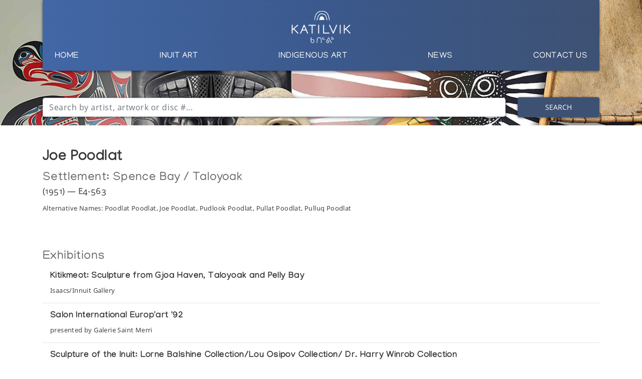

--- FILE ---
content_type: text/html; charset=utf-8
request_url: https://katilvik.com/browse/artists/3665-joe-poodlat/
body_size: 5816
content:


<!doctype html>
<html lang="en-CA">
<head>

  <!-- Global site tag (gtag.js) - Google Analytics -->
  <script async src="https://www.googletagmanager.com/gtag/js?id=UA-3685233-32"></script>
  <script>
    window.dataLayer = window.dataLayer || [];
    function gtag(){dataLayer.push(arguments);}
    gtag('js', new Date());

    gtag('config', 'UA-3685233-32');
  </script>

  

  <meta charset="utf-8" />
  <meta http-equiv="x-ua-compatible" content="ie=edge" />
  <meta name="viewport" content="width=device-width, initial-scale=1" />
  <meta name="description" content="View artwork, biography and auction results for Joe Poodlat" />

  <title>KATILVIK  - Artist: Joe Poodlat - E4-563</title>

  <script type='text/javascript' src='https://code.jquery.com/jquery-3.4.1.min.js'></script>

  <link rel='stylesheet' href='https://stackpath.bootstrapcdn.com/bootstrap/4.3.1/css/bootstrap.min.css' type='text/css' media='all' />
  <script type='text/javascript' src='https://stackpath.bootstrapcdn.com/bootstrap/4.3.1/js/bootstrap.bundle.min.js'></script>

  <script src="https://cdnjs.cloudflare.com/ajax/libs/Chart.js/2.8.0/Chart.bundle.min.js" integrity="sha256-xKeoJ50pzbUGkpQxDYHD7o7hxe0LaOGeguUidbq6vis=" crossorigin="anonymous"></script>

  <link rel="stylesheet" type="text/css" href="https://cdn.datatables.net/v/bs4/dt-1.10.21/r-2.2.5/datatables.min.css" />
  <script type="text/javascript" src="https://cdn.datatables.net/v/bs4/dt-1.10.21/r-2.2.5/datatables.min.js"></script>


  <link rel="stylesheet" href="https://cdn.jsdelivr.net/gh/fancyapps/fancybox@3.5.7/dist/jquery.fancybox.min.css" />
  <script src="https://cdn.jsdelivr.net/gh/fancyapps/fancybox@3.5.7/dist/jquery.fancybox.min.js"></script>

  <link rel='stylesheet' href='/static/css/main.css' type='text/css' media='all' />
  <link rel='stylesheet' href='/static/css/fa.css' type='text/css' media='all' />

  <link rel="apple-touch-icon" sizes="180x180" href="/static/img/favicon/apple-touch-icon.png">
  <link rel="icon" type="image/png" sizes="32x32" href="/static/img/favicon/favicon-32x32.png">
  <link rel="icon" type="image/png" sizes="16x16" href="/static/img/favicon/favicon-16x16.png">
  <link rel="manifest" href="/static/img/favicon/site.webmanifest">
  <link rel="mask-icon" href="/static/img/favicon/safari-pinned-tab.svg" color="#5bbad5">
  <meta name="msapplication-TileColor" content="#da532c">
  <meta name="theme-color" content="#ffffff">

  
  

  
  
</head>

<body>

  <div id="mobile_menu" class="mobile-bg">

    <div class="container">

      <div class="row">

        <div class="col text-right">

          <a href="#" id="close_menu">
            <i class="fas fa-times"></i>
          </a>

        </div>

      </div>

      <div class="row">

        <div class="col">

          <ul class="list-unstyled">

            <li>
              <a href="#" class="mobile-nav-parent" data-target="home">
                Home
              </a>

              <span class="mobile-nav-child" id="mobile_child_home">
                <ul class="list-unstyled">
                    <li><a href="/">Home Page</a></li> 
                </ul>
              </span>
            </li>

            <li>
              <a href="#" class="mobile-nav-parent" data-target="inuit">
                Inuit Art
              </a>

              <span class="mobile-nav-child default" id="mobile_child_inuit">
                <ul class="list-unstyled">
                    <li><a href="/browse/discover/inuit/">Inuit Art</a></li>
                    <li><a href="/articles/?content=archival">Archival Materials</a></li>
                    <li><a href="/advancedSearch/">Artist Search</a></li>
                    <li><a href="/glossary/">Glossary</a></li>
                    <li><a href="/articles/inuit-websites/">Websites</a></li>
                    <li><a href="/browse/auctions/">Auction Data</a></li>
                    <li><a href="/browse/auctions/upcoming/">Upcoming Auctions</a>
                </ul>
              </span>
            </li>

            <li>
              <a href="#" class="mobile-nav-parent" data-target="indigenous">
                Indigenous Art
              </a>

              <span class="mobile-nav-child default" id="mobile_child_indigenous">
                <ul class="list-unstyled">
                    <li><a href="/browse/discover/indigenous/">Indigenous Art</a></li>
                    <li><a href="/articles/?indigenous=true&content=archival">Archival Materials</a></li>
                    <li><a href="/advancedSearch/?indigenous=true">Artist Search</a></li>
                    <li><a href="/articles/indigenous-websites/">Websites</a></li>
                    <li><a href="/browse/auctions/?indigenous=true">Auction Data</a></li>
                    <li><a href="/browse/auctions/upcoming/?indigenous=true">Upcoming Auctions</a>
                </ul>
              </span>
            </li>

            

            <li>
              <a href="#" class="mobile-nav-parent" data-target="news">
                News
              </a>

              <span class="mobile-nav-child default" id="mobile_child_news">
                <ul class="list-unstyled">
                    <li><a href="/blog/?category=news">News</a></li>
                    <!-- <li><a href="/blog/">Blog</a></li> -->
                </ul>
              </span>
            </li>

            <li>
              <a href="#" class="mobile-nav-parent" data-target="contact">
                Contact Us
              </a>

              <span class="mobile-nav-child default" id="mobile_child_contact">
                <ul class="list-unstyled">
                    
                    <li><a href="/contact/contact-katilvik/">Contact Us</a></li>
                    <li><a href="/about-katilvik/">About Us</a></li>
                    <li><a href="/contact/inuit-art-appraisal/">Appraisals</a></li>
                    
                </ul>
              </span>
            </li>

          </ul>

        </div>

      </div>

    </div>

  </div>

  <div class="head-wrapper head-small">
    <div class="container nav-wrapper">
      <div class="row">
        <div class="col">
          <nav class="main-header header-bg text-center">

            <a class="navbar-brand" href="/">
              <img src="/static/img/katilvik-logo.png" class="navbar-logo" />
            </a>

            <a class="d-lg-none d-flex align-items-center" href="#" id="btn_mobile_nav">
              <i class="fas fa-bars"></i>
            </a>

            <div class="nav-a d-flex justify-content-between">

              <a href="/">Home</a>
              
              <!--
              <a href="/browse/discover/inuit/">Inuit Art</a>

              <a href="/browse/discover/indigenous/">Indigenous Art</a>
              -->

              
              <span class="header-dd">
                <a href="/browse/discover/inuit/">Inuit Art</a>
                <div class="dd-fe-content text-left">
                  <ul class="list-unstyled">
                    <li><a href="/browse/discover/inuit/">Inuit Art</a></li>
                    <li><a href="/articles/?content=archival">Archival Materials</a></li>
                    <li><a href="/advancedSearch/">Artist Search</a></li>
                    <li><a href="/glossary/">Glossary</a></li>
                    <li><a href="/articles/inuit-websites/">Websites</a></li>
                    <li><a href="/browse/auctions/">Auction Data</a></li>
                    <li><a href="/browse/auctions/upcoming/">Upcoming Auctions</a>
                  </ul>
                </div>
              </span>

              <span class="header-dd">
                <a href="/browse/discover/indigenous/">Indigenous Art</a>
                <div class="dd-fe-content text-left">
                  <ul class="list-unstyled">
                    <li><a href="/browse/discover/indigenous/">Indigenous Art</a></li>
                    <li><a href="/articles/?indigenous=true&content=archival">Archival Materials</a></li>
                    <li><a href="/advancedSearch/?indigenous=true">Artist Search</a></li>
                    <li><a href="/articles/indigenous-websites/">Websites</a></li>
                    <li><a href="/browse/auctions/?indigenous=true">Auction Data</a></li>
                    <li><a href="/browse/auctions/upcoming/?indigenous=true">Upcoming Auctions</a>
                  </ul>
                </div>
              </span>
              
              

              <a href="/blog/?category=news">News</a>

              <!--
              <span class="header-dd">
                <a href="/blog/?category=news">News</a>
                <div class="dd-fe-content text-left">
                  <ul class="list-unstyled">
                    <li><a href="/blog/">Blog</a></li>
                  </ul>
                </div>
              </span>
              -->

              <span class="header-dd">
                <a href="/contact/contact-katilvik/">Contact Us</a>
                <div class="dd-fe-content text-left">
                  <ul class="list-unstyled">
                    
                    <li><a href="/contact/contact-katilvik/">Contact Us</a></li>
                    <li><a href="/about-katilvik/">About Us</a></li>
                    <li><a href="/contact/inuit-art-appraisal/">Appraisals</a></li>
                    
                  </ul>
                </div>
              </span>

            </div> 
            
          </nav>
        </div>
      </div>
    </div>

    <div class="container search-wrapper">

          <form id="searchform" method="get" action="/search/">
            

            <div class="form-row align-items-center form-group" id="search_form_group" tabindex="-1">

              <div class="col-sm-10">

                <div class="input-group fe_tta">

                  <input type="text" class="form-control" tabindex="1" 
                  placeholder="Search by artist, artwork or disc #..." autocomplete="off" name="q" id="q" />

                </div>

                <div class="search-dropdown" id="search_dropdown" tabindex="2">

                  <p>
                    <b>Syllabic Translator</b>
                  </p>

                  <span class="syllabic_btn" data-char="ᐃ"><b>ᐃ</b> i</span>
                  <span class="syllabic_btn" data-char="ᐅ"><b>ᐅ</b> u</span>
                  <span class="syllabic_btn" data-char="ᐊ"><b>ᐊ</b> a</span>
                  
                  <span class="syllabic_btn" data-char="ᐱ"><b>ᐱ</b> pi</span>
                  <span class="syllabic_btn" data-char="ᐳ"><b>ᐳ</b> pu</span>
                  <span class="syllabic_btn" data-char="ᐸ"><b>ᐸ</b> pa</span>
                  
                  <span class="syllabic_btn" data-char="ᑎ"><b>ᑎ</b> ti</span>
                  <span class="syllabic_btn" data-char="ᑐ"><b>ᑐ</b> tu</span>
                  <span class="syllabic_btn" data-char="ᑕ"><b>ᑕ</b> ta</span>
                  
                  <span class="syllabic_btn" data-char="ᑭ"><b>ᑭ</b> ki</span>
                  <span class="syllabic_btn" data-char="ᑯ"><b>ᑯ</b> ku</span>
                  <span class="syllabic_btn" data-char="ᑲ"><b>ᑲ</b> ka</span>
                  
                  <span class="syllabic_btn" data-char="ᒋ"><b>ᒋ</b> gi</span>
                  <span class="syllabic_btn" data-char="ᒍ"><b>ᒍ</b> gu</span>
                  <span class="syllabic_btn" data-char="ᒐ"><b>ᒐ</b> ga</span>
                  
                  <span class="syllabic_btn" data-char="ᒥ"><b>ᒥ</b> mi</span>
                  <span class="syllabic_btn" data-char="ᒧ"><b>ᒧ</b> mu</span>
                  <span class="syllabic_btn" data-char="ᒪ"><b>ᒪ</b> ma</span>
                  
                  <span class="syllabic_btn" data-char="ᓂ"><b>ᓂ</b> ni</span>
                  <span class="syllabic_btn" data-char="ᓄ"><b>ᓄ</b> nu</span>
                  <span class="syllabic_btn" data-char="ᓇ"><b>ᓇ</b> na</span>
                  
                  <span class="syllabic_btn" data-char="ᓯ"><b>ᓯ</b> si</span>
                  <span class="syllabic_btn" data-char="ᓱ"><b>ᓱ</b> su</span>
                  <span class="syllabic_btn" data-char="ᓴ"><b>ᓴ</b> sa</span>
                  
                  <span class="syllabic_btn" data-char="ᓕ"><b>ᓕ</b> li</span>
                  <span class="syllabic_btn" data-char="ᓗ"><b>ᓗ</b> lu</span>
                  <span class="syllabic_btn" data-char="ᓚ"><b>ᓚ</b> la</span>
                  
                  <span class="syllabic_btn" data-char="ᔨ"><b>ᔨ</b> ji</span>
                  <span class="syllabic_btn" data-char="ᔪ"><b>ᔪ</b> ju</span>
                  <span class="syllabic_btn" data-char="ᔭ"><b>ᔭ</b> ja</span>
                  
                  <span class="syllabic_btn" data-char="ᕕ"><b>ᕕ</b> vi</span>
                  <span class="syllabic_btn" data-char="ᕗ"><b>ᕗ</b> vu</span>
                  <span class="syllabic_btn" data-char="ᕙ"><b>ᕙ</b> va</span>
                  
                  <span class="syllabic_btn" data-char="ᕆ"><b>ᕆ</b> ri</span>
                  <span class="syllabic_btn" data-char="ᕈ"><b>ᕈ</b> ru</span>
                  <span class="syllabic_btn" data-char="ᕋ"><b>ᕋ</b> ra</span>
                  
                  <span class="syllabic_btn" data-char="ᕿ"><b>ᕿ</b> qi</span>
                  <span class="syllabic_btn" data-char="ᖁ"><b>ᖁ</b> qu</span>
                  <span class="syllabic_btn" data-char="ᖃ"><b>ᖃ</b> qa</span>
                  
                  <span class="syllabic_btn" data-char="ᖏ"><b>ᖏ</b> ngi</span>
                  <span class="syllabic_btn" data-char="ᖑ"><b>ᖑ</b> ngu</span>
                  <span class="syllabic_btn" data-char="ᖓ"><b>ᖓ</b> nga</span>
                  
                  <span class="syllabic_btn" data-char="ᖠ"><b>ᖠ</b> lhi</span>
                  <span class="syllabic_btn" data-char="ᖢ"><b>ᖢ</b> lhu</span>
                  <span class="syllabic_btn" data-char="ᖤ"><b>ᖤ</b> lha</span>

                  <p class="mt-3">Click a syllabic button to enter it into the search field above</p>

                  <hr />

                  <p class="mb-0">
                    Or try our <a href="/advancedSearch/">Advanced Search</a> tool.
                  </p>
                </div>

              </div>

              <div class="col-sm-2 text-right">
                <button type="submit" class="btn btn-primary">Search</button>
              </div>

            </div>

          </form>

    </div>

    <div class="bg-background">

      <!--
      <video id="head_video" autoplay muted loop>
          <source src="/static/video/katilvik-1.mp4" type="video/mp4" /> 
      </video>

      <div id="head_video_overlay"></div>
      -->

    </div>
  </div>

  

  

  <section id="content">
    
    <div class="container">

      <div class="row">

        <div class="col">

          <h1>Joe Poodlat</h1>

          
          <h2 class="settlement mb-0">Settlement: <a href="/browse/artists/settlement/34-spence-bay-taloyoak/">Spence Bay / Taloyoak</a></h2>
          

          

          
          <p class="mb-2 mt-0">
            (1951)
             &mdash; E4-563 
          </p>
          

          
          <p class="mb-4 mt-0 artist-alt-names"><small>Alternative Names: Poodlat Poodlat, Joe Poodlat, Pudlook Poodlat, Pullat Poodlat, Pulluq Poodlat</small></p>
          

          
          

          

        </div>

      </div>
      

      <div class="row artist-body">

        <div class="col">

          
          <h2 class="mb-3 mt-5">Exhibitions</h2>

          <div id="exhibitions" class="artist_text_short">
          
          
            <div class="container">

              <div class="row">

                <div class="col exhibition-preview">

                  <h4>Kitikmeot: Sculpture from Gjoa Haven,             Taloyoak and Pelly Bay</h4>
                  <p class="mb-0">Isaacs/Innuit Gallery</p>

                </div>

              </div>

            </div>

          <hr />

          
          
            <div class="container">

              <div class="row">

                <div class="col exhibition-preview">

                  <h4>Salon International Europ&#x27;art &#x27;92</h4>
                  <p class="mb-0">presented by Galerie Saint Merri</p>

                </div>

              </div>

            </div>

          <hr />

          
          
            <div class="container">

              <div class="row">

                <div class="col exhibition-preview">

                  <h4>Sculpture of the Inuit: Lorne Balshine            Collection/Lou Osipov Collection/                 Dr. Harry Winrob Collection</h4>
                  <p class="mb-0">Surrey Art Gallery</p>

                </div>

              </div>

            </div>

          <hr />

          
          
            <div class="container">

              <div class="row">

                <div class="col exhibition-preview">

                  <h4>Spence Bay Sculpture</h4>
                  <p class="mb-0">Inuit Gallery of Vancouver</p>

                </div>

              </div>

            </div>

          <hr />

          
          
            <div class="container">

              <div class="row">

                <div class="col exhibition-preview">

                  <h4>Taste Of The Wild</h4>
                  <p class="mb-0">Orca Aart</p>

                </div>

              </div>

            </div>

          <hr />

          
          
            <div class="container">

              <div class="row">

                <div class="col exhibition-preview">

                  <h4>White Sculpture of the Inuit</h4>
                  <p class="mb-0">Simon Fraser Gallery,                             Simon Fraser University</p>

                </div>

              </div>

            </div>

          <hr />

          
          
            <div class="container">

              <div class="row">

                <div class="col exhibition-preview">

                  <h4>[Inuit art]</h4>
                  <p class="mb-0">Galerie Saint Merri</p>

                </div>

              </div>

            </div>

          

          
          </div>

          <button class="btn btn-outline-primary mt-3" id="btn_expand_exhibition">View All Exhibitions</button>

          

          
          <h2 class="mb-3 mt-5">Public Collections <small></h2>

          <div id="collections" class="artist_text_short">

            
            
            <div class="container">

              <div class="row">

                <div class="col collection-preview">

                  <h4>Amon Carter Museum of Western Art</h4>
                    <p class="mb-0">Fort Worth</p>

                </div>

              </div>

            </div>

            
            
          </div>

          <button class="btn btn-outline-primary mt-3" id="btn_expand_collections">View All Collections</button>

          

          
          

          <script>

            var expanded_bio = false;
            var expanded_exhibition = false;
            var expanded_collections = false;
            var expanded_publications = false;

            $(document).ready(function() {

              $("#btn_expand_bio").click(function() {
                if(expanded_bio) {
                  expanded_bio = false;
                  $("#biography").addClass("artist_text_short");
                  $("#biography").removeClass("artist_text_long");
                  $("#btn_expand_bio").text("See Full Biography");
                }
                else {
                  expanded_bio = true;
                  $("#biography").removeClass("artist_text_short");
                  $("#biography").addClass("artist_text_long");
                  $("#btn_expand_bio").text("Hide Full Biography");
                }
              });

              $("#btn_expand_exhibition").click(function() {
                if(expanded_exhibition) {
                  expanded_exhibition = false;
                  $("#exhibitions").addClass("artist_text_short");
                  $("#exhibitions").removeClass("artist_text_long");
                  $(this).text("View All Exhibitions");
                }
                else {
                  expanded_exhibition = true;
                  $("#exhibitions").removeClass("artist_text_short");
                  $("#exhibitions").addClass("artist_text_long");
                  $(this).text("Hide Exhibitions");
                }
              });
              
              $("#btn_expand_collections").click(function() {
                if(expanded_collections) {
                  expanded_collections = false;
                  $("#collections").addClass("artist_text_short");
                  $("#collections").removeClass("artist_text_long");
                  $(this).text("View All Collections");
                }
                else {
                  expanded_collections = true;
                  $("#collections").removeClass("artist_text_short");
                  $("#collections").addClass("artist_text_long");
                  $(this).text("Hide Collections");
                }
              });
              
              $("#btn_expand_publications").click(function() {
                if(expanded_publications) {
                  expanded_publications = false;
                  $("#publications").addClass("artist_text_short");
                  $("#publications").removeClass("artist_text_long");
                  $(this).text("View All Publications");
                }
                else {
                  expanded_publications = true;
                  $("#publications").removeClass("artist_text_short");
                  $("#publications").addClass("artist_text_long");
                  $(this).text("Hide Publications");
                }
              });

            });

          </script>

          
          <h2 class="mb-3 mt-5">Artwork</h2>
          <table class="table display compact" id="artworks">
            <thead>
              <tr>
                <th style="max-width: 105px;"></th>
                <th>Title</th>
                <th>Last Sold At Auction</th>
              </tr> 
            </thead>
            <tbody>
          
            <tr>
              <td><a href="/browse/artists/3665-joe-poodlat/artwork/29390-bird-in-flight/"><img src="https://www.waddingtons.ca/katilvik-image.php?aid=763&amp;lot=80&amp;thumb=1" loading="lazy" /></a></td>
              <td><a href="/browse/artists/3665-joe-poodlat/artwork/29390-bird-in-flight/">BIRD IN FLIGHT</a></td>
              <td>2016-08 (August 2016)</td>
            </tr>
          
            <tr>
              <td><a href="/browse/artists/3665-joe-poodlat/artwork/29219-bird-in-flight-on-base/"><img src="https://www.waddingtons.ca/katilvik-image.php?aid=691&amp;lot=58&amp;thumb=1" loading="lazy" /></a></td>
              <td><a href="/browse/artists/3665-joe-poodlat/artwork/29219-bird-in-flight-on-base/">BIRD IN FLIGHT ON BASE</a></td>
              <td>2016-02 (February 2016)</td>
            </tr>
          
            <tr>
              <td><a href="/browse/artists/3665-joe-poodlat/artwork/34073-carved-tusk/"><img src="https://www.waddingtons.ca/katilvik-image.php?aid=428&amp;lot=139&amp;thumb=1" loading="lazy" /></a></td>
              <td><a href="/browse/artists/3665-joe-poodlat/artwork/34073-carved-tusk/">CARVED TUSK</a></td>
              <td>2012-11 (November 2012)</td>
            </tr>
          
            <tr>
              <td><a href="/browse/artists/3665-joe-poodlat/artwork/33435-flying-bird-on-base/"><img src="https://www.waddingtons.ca/katilvik-image.php?aid=172&amp;lot=125&amp;thumb=1" loading="lazy" /></a></td>
              <td><a href="/browse/artists/3665-joe-poodlat/artwork/33435-flying-bird-on-base/">FLYING BIRD ON BASE </a></td>
              <td>2009-10 (October 2009)</td>
            </tr>
          
            <tr>
              <td><a href="/browse/artists/3665-joe-poodlat/artwork/33013-owl-in-flight/"><img src="https://www.waddingtons.ca/katilvik-image.php?aid=479&amp;lot=117&amp;thumb=1" loading="lazy" /></a></td>
              <td><a href="/browse/artists/3665-joe-poodlat/artwork/33013-owl-in-flight/">OWL IN FLIGHT</a></td>
              <td>2013-10 (October 2013)</td>
            </tr>
          
            <tr>
              <td><a href="/browse/artists/3665-joe-poodlat/artwork/25492-shaman/"><img src="https://www.waddingtons.ca/katilvik-image.php?aid=481&amp;lot=295&amp;thumb=1" loading="lazy" /></a></td>
              <td><a href="/browse/artists/3665-joe-poodlat/artwork/25492-shaman/">SHAMAN</a></td>
              <td>2013-11 (November 2013)</td>
            </tr>
          
            </tbody>
          </table>
          <script>
            $(document).ready( function () {
                $('#artworks').DataTable({
                  responsive: true,
                  columns: [
                    {orderable: false},
                    null,
                    null,
                  ],
                  order: [ [1, "asc"] ],
                  pageLength: 5,
                  lengthMenu: [ [5, 10, 25, -1], [5, 10, 25, "All"] ],
                });
            } );
          </script>
          <hr />
          

          


          <a name="stats" />
          <h1 class="mt-5 pt-3">Recent Auction Results</h1>
          
          

          <div class="container recent-auction-list mt-4">

            <div class="row">

              
              <div class="col-md-4 mb-5">

                <b><a href="/browse/artists/3665-joe-poodlat/artwork/29390-bird-in-flight/"><img src="https://www.waddingtons.ca/katilvik-image.php?aid=763&lot=80&thumb=1" loading="lazy" />BIRD IN FLIGHT</a></b>
                <br />
                <small><em>Estimate: 200 &mdash; 300</em></small>
                <br />
                <small>Sold: Aug 2016 &mdash; Sold For: $132</small>

              </div>
              
              <div class="col-md-4 mb-5">

                <b><a href="/browse/artists/3665-joe-poodlat/artwork/29390-bird-in-flight/"><img src="https://www.waddingtons.ca/katilvik-image.php?aid=748&lot=61&thumb=1" loading="lazy" />BIRD IN FLIGHT</a></b>
                <br />
                <small><em>Estimate: 100 &mdash; 200</em></small>
                <br />
                <small>Sold: Apr 2016 &mdash; Sold For: $360</small>

              </div>
              
              <div class="col-md-4 mb-5">

                <b><a href="/browse/artists/3665-joe-poodlat/artwork/29219-bird-in-flight-on-base/"><img src="https://www.waddingtons.ca/katilvik-image.php?aid=691&lot=58&thumb=1" loading="lazy" />BIRD IN FLIGHT ON BASE</a></b>
                <br />
                <small><em>Estimate: 250 &mdash; 350</em></small>
                <br />
                <small>Sold: Feb 2016 &mdash; Sold For: $180</small>

              </div>
              
              <div class="col-md-4 mb-5">

                <b><a href="/browse/artists/3665-joe-poodlat/artwork/25492-shaman/"><img src="https://www.waddingtons.ca/katilvik-image.php?aid=481&lot=295&thumb=1" loading="lazy" />SHAMAN</a></b>
                <br />
                <small><em>Estimate: 800 &mdash; 1,200</em></small>
                <br />
                <small>Sold: Nov 2013 &mdash; Sold For: $1,680</small>

              </div>
              
              <div class="col-md-4 mb-5">

                <b><a href="/browse/artists/3665-joe-poodlat/artwork/33013-owl-in-flight/"><img src="https://www.waddingtons.ca/katilvik-image.php?aid=479&lot=117&thumb=1" loading="lazy" />OWL IN FLIGHT</a></b>
                <br />
                <small><em>Estimate: 600 &mdash; 900</em></small>
                <br />
                <small>Sold: Oct 2013 &mdash; Sold For: $660</small>

              </div>
              
              <div class="col-md-4 mb-5">

                <b><a href="/browse/artists/3665-joe-poodlat/artwork/34073-carved-tusk/"><img src="https://www.waddingtons.ca/katilvik-image.php?aid=428&lot=139&thumb=1" loading="lazy" />CARVED TUSK</a></b>
                <br />
                <small><em>Estimate: 30 &mdash; 50</em></small>
                <br />
                <small>Sold: Nov 2012 &mdash; Sold For: $132</small>

              </div>
              

            </div>

          </div>

          

          

          


          

          
          
        </div>

      </div>


    </div>

    <div class="container">

  <div class="row">

    <div class="col mb-4">
      <hr />
    </div>

  </div>

  <div class="row">
    <div class="col mb-2">
      <h3>Featured Content</h3>
    </div>
  </div>

  <div class="row">

    

    <div class="col text-center">

      <div class="feature-wrapper mb-4">

        <a href="/articles/?content=archival">
          <img src="/static/media/upload/2020/5/cta-feature-1.jpg" />

          <div class="feature-overlay"></div>

          <span class="feature-text text-left">
            <h3>Browse The</h3>
            <h2>Katilvik Archives</h2>
          </span>
        </a>

      </div>
    </div>

    

    <div class="col text-center">

      <div class="feature-wrapper mb-4">

        <a href="/browse/artists/3055-joe-talirunili/">
          <img src="/static/media/upload/2019/10/cta-katilvik-joe-talirunili.jpg" />

          <div class="feature-overlay"></div>

          <span class="feature-text text-left">
            <h3>On The Hunt For...</h3>
            <h2>Joe Talirunili</h2>
          </span>
        </a>

      </div>
    </div>

    

    <div class="col text-center">

      <div class="feature-wrapper mb-4">

        <a href="/inuit-art-timeline/">
          <img src="/static/media/upload/2020/5/cta-feature-2.jpg" />

          <div class="feature-overlay"></div>

          <span class="feature-text text-left">
            <h3>The History of Inuit Art</h3>
            <h2>Interactive Timeline</h2>
          </span>
        </a>

      </div>
    </div>

    

  </div>

</div>

  </section>

  

<footer class="footer-bg">
  
  <div class="container">

    <div class="row">

      <div class="col-md-2">
        <h2><a href="/about-katilvik/">About Us</a></h2>
        
      </div>

      <div class="col-md-2">
        <h2><a href="/contact/contact-katilvik/">Contact Us</a></h2>
      </div>

      <div class="col-md-2">
        <h2><a href="/advancedSearch/">Artist Search</a></h2>
        
      </div>

      <div class="col-md-2 mb-3">
        <h2><a href="/browse/auctions/">Auction Data</a></h2>
      </div>

      <div class="col-md-4 text-center">
        <a href="/">
          <img src="/static/img/katilvik-logo.png" class="footer-logo" />
        </a>
        &nbsp;&nbsp;&nbsp;&nbsp;
        <a href="https://www.waddingtons.ca/">
          <img src="/static/img/waddingtons-logo.png" class="footer-logo" />
        </a>
      </div>      

    </div>

    <div class="row">

      <div class="col-md-12 mt-4 text-center">
        <small>All content &copy; Katilvik.com unless stated otherwise</small>
      </div>

    </div>

  </div>

</footer>

<script>
/*
function adjustHeaderVideoPos() {
  //on document load and resize
  var head_video = $("#head_video");
  if(head_video.height() > 500) {
    var wheight = $(window).height();
    var wwidth = $(window).width();
    
    var offset = Math.abs((wwidth / wheight) * 120) * -1;
    
    head_video.css("margin-top", offset);
  }
};
*/
$(function () {
  /*
  $('[data-toggle="popover"]').popover(
    {
      placement: "bottom",
        title: "Select Syllabics",
        content: $("#syllabics_el"),
        html: true
    }
  );
  */
  /*
  $('[data-toggle="popover"]').on('shown.bs.popover', function() {
    $("#syllabics_el").show();
    $("#syllabics_el").on("focus", function() {
      console.log("got focus");
    })
    $("#syllabics_el").trigger("focus");
    $("#syllabics_el").on("blur", function() {
      console.log("got blur");
      $('[data-toggle="popover"]').popover("hide");
    });
  });
  */
  /*
  $('[data-toggle="popover"]').on('hidden.bs.popover', function() {
    $("#syllabics_el").hide();
  });
  */
  /*
  $("#close_bs_ps").click(function() {
    $('[data-toggle="popover"]').popover("hide");
  });
  */
  $(".syllabic_btn").click(function() {
    var syl = $(this).data("char");
    var q = $("#q");
    q.val(q.val() + syl);
    q.focus();
  });
  $("#q").on("focus", function() {
    $("#search_dropdown").fadeIn();
  });
  $("#search_dropdown, #q").on("blur", function() {

    setTimeout(function() {

      if( !$("#search_dropdown").is(":focus") && !$("#q").is(":focus") ) {
        $("#search_dropdown").fadeOut();
      } 

    } , 150);

    
  });
  //adjustHeaderVideoPos();
  //mobile nav
  //$(window).resize(adjustHeaderVideoPos);
  $("#close_menu").click(function(e) {
    e.preventDefault();
    $("#mobile_menu").fadeOut(250);
  });
  $("#btn_mobile_nav").click(function(e) {
    e.preventDefault();
    $("#mobile_menu").fadeIn(250);
  });
  $(".mobile-nav-parent").click(function(e) {
    e.preventDefault();
    var target = $(this).data("target");
    $(".mobile-nav-child").each(function() {
      if( $(this).css("display") !== "none") {
        $(this).fadeOut(100, function() {
          $("#mobile_child_"+target).fadeIn(200);
        });
      }
    });
  });
  $("img").on("error", function() {
    $(this).attr("src", "/static/img/no-image.png");
  });
  
});
</script>

<!-- Developed by: Gordon Gothreau (gordon@gothreau.ca) -->
<!-- Designed by: Gordon Gothreau (gordon@gothreau.ca) and Julia Deo (jcd@waddingtons.ca) -->

</body>
</html>

--- FILE ---
content_type: text/css
request_url: https://katilvik.com/static/css/main.css
body_size: 6006
content:
:root {
  --inuit-primary: #3D5173;
  --inuit-primary-dark: #283a58;
  --inuit-secondary: #D8E6E4;
  --inuit-secondary-alt: #F7E1C3;
  --inuit-tertiary: #B6B5BA;
  --inuit-gradient-left: #4267A5;
  --inuit-gradient-mid: #3B598D;
  --indigenous-primary: #E15C5C;
  --indigenous-secondary: #3D5173;
  --indigenous-secondary-alt: #92AFDB;
  --indigenous-tertiary: #EBD3B6;
  --indigenous-gradient-left: #e37373;
  --indigenous-gradient-mid: #e16868;
  --font-primary: "Manjari";
  --font-secondary: "Open Sans";
}

@font-face {
  font-family: 'Open Sans';
  src: local('Open Sans'), local('OpenSans-Regular'),
      url('/static/fonts/OpenSans-Regular.woff2') format('woff2'),
      url('/static/fonts/OpenSans-Regular.woff') format('woff');
  font-weight: normal;
  font-style: normal;
}
@font-face {
  font-family: 'Open Sans';
  src: local('Open Sans Light'), local('OpenSans-Light'), 
      url('/static/fonts/OpenSans-Light.woff2') format('woff2'),
      url('/static/fonts/OpenSans-Light.woff') format('woff');
  font-weight: 300;
  font-style: normal;
}
@font-face {
  font-family: 'Open Sans';
  src: local('Open Sans Bold'), local('OpenSans-Bold'),
      url('/static/fonts/OpenSans-Bold.woff2') format('woff2'),
      url('/static/fonts/OpenSans-Bold.woff') format('woff');
  font-weight: bold;
  font-style: normal;
}
@font-face {
  font-family: 'Aboriginal';
  src: url('/static/fonts/subset-NotoSansCanadianAboriginal.woff2') format('woff2'),
      url('/static/fonts/subset-NotoSansCanadianAboriginal.woff') format('woff');
  font-weight: normal;
  font-style: normal;
  unicode-range: U+1400-167F;
}
@font-face {
  font-family: 'fa';
  src: url('/static/fonts/fa-solid-900.woff2') format('woff2'),
      url('/static/fonts/fa-solid-900.woff') format('woff');
  font-weight: 900;
  font-style: normal;
}
@font-face {
    font-family: 'Manjari';
    src: local('Manjari Bold'), local('Manjari-Bold'),
        url('/static/fonts/Manjari-Bold.ttf') format('truetype'),
        url('/static/fonts/hinted-subset-Manjari-Bold.woff2') format('woff2'),
        url('/static/fonts/hinted-subset-Manjari-Bold.woff') format('woff');
    font-weight: bold;
    font-style: normal;
}

@font-face {
    font-family: 'Manjari';
    src: local('Manjari Thin'), local('Manjari-Thin'),
        url('/static/fonts/Manjari-Thin.ttf') format('truetype'),
        url('/static/fonts/hinted-subset-Manjari-Thin.woff2') format('woff2'),
        url('/static/fonts/hinted-subset-Manjari-Thin.woff') format('woff');
    font-weight: 100;
    font-style: normal;
}

@font-face {
    font-family: 'Manjari';
    src: local('Manjari Regular'), local('Manjari-Regular'),
        url('/static/fonts/Manjari-Regular.ttf') format('truetype'),
        url('/static/fonts/hinted-subset-Manjari-Regular.woff2') format('woff2'),
        url('/static/fonts/hinted-subset-Manjari-Regular.woff') format('woff');
    font-weight: normal;
    font-style: normal;
}


.fa, .fas {
  font-family: 'fa';
}

body {
  font-family: 'Manjari', 'Open Sans', sans-serif;
  font-weight: 400;
  color: #333538;
  font-feature-settings: "kern" 1, "pnum" 1, "onum" 1, "ss01" 1, "liga" 1, "clig" 1, "calt" 1;
  font-kerning: normal;
  letter-spacing: 0.025em;
  word-spacing: 0.001em;
  -webkit-font-smoothing: antialiased; /* Chrome, Safari */
  -moz-osx-font-smoothing: grayscale; /* Firefox */
  text-underline-offset: 0.1em; /* fix for FF rendering Manjari issue */
}

a {
  color: var(--inuit-primary);
  font-weight: 600;
}

a:hover, a:active, a:focus {
	color: var(--inuit-primary);
}

section {
	margin: 3rem 0;
}

button, input[type='text'], input[type='email'], input[type='tel'], textarea {
  font-family: 'Open Sans', sans-serif;
}

label {
  font-weight: bold;
}

.row-hr {
	border-bottom: 1px solid rgba(0, 0, 0, 0.15);
	padding-bottom: 0.75rem;
	margin-bottom: 1rem;
}

.header-bg, .footer-bg, .mobile-bg, .highlight-bg {

  background: var(--inuit-primary); /* Old browsers */
  background: linear-gradient(to right, var(--inuit-gradient-left) 0%, var(--inuit-gradient-mid) 50%, var(--inuit-primary) 100%);
  margin-bottom: 1.5rem;
}

.footer-bg, .highlight-bg {
	margin-bottom: 0;
}

.highlight-bg {
  color: #fff;
}

.highlight-bg .highlight {
  color: #eee;
  font-weight: 600;
  font-size: 120%;
}

#logo {
  width: 60%;
  margin-left: 1rem;
  margin-top: 1rem;
}

.popover {
  max-width: inherit;

}

#q {
  letter-spacing: 0.4pt;
}

#katilvik_translator {
  cursor: pointer;
  user-select: none;
  font-family: "Aboriginal", "Open Sans", sans-serif;
}

#syllabics_el {
  display: none;
  padding: 0.5rem;
}

.syllabic_btn {
  font-family: "Aboriginal", "Open Sans", sans-serif;
  padding: 0.5rem;
  border: 1px solid #ccc;
  margin: 0.25rem;
  border-radius: 0.25rem;
  box-shadow: 0px 1px 3px 0px rgba(0,0,0,0.25);
  cursor: pointer;
  user-select: none;
  background-color: #fbfbfb;
  display: inline-block;
}
.syllabic_btn:hover {
  background-color: #f5f5f5;
  box-shadow: 0px 1px 4px 0px rgba(0,0,0,0.25);
}

.recent-searches a {
  margin-left: 0.4rem;
}

.tt-menu {
  background-color: #fff;
  /* padding: 1rem;*/
  box-shadow: 0px 1px 6px 1px rgba(0, 0, 0, 0.5);
}



.twitter-typeahead {
  width: 90%;
  margin-left: -2px;
}

.tt-header {
  font-size: 14pt;
  font-weight: bold;
  padding: 0.5rem 1rem;
}

.tt-suggestion {
  padding: 0.5rem 1rem;
  transition: all 0.3s ease-in;
  font-size: 10pt;
}

.tt-suggestion:hover {
  cursor: pointer;
  background-color: #eee;
  transition: all 0.15s ease-in;
}

.syllabic_popup {
  z-index: 9999;
}

/* admin */

.grid-container {
  display: grid;
  grid-template-columns: 240px 1fr;
  grid-template-rows: 50px 1fr 50px;
  grid-template-areas:
    "sidenav header"
    "sidenav main"
    "sidenav footer";
  height: 100%;
}

.header {
  grid-area: header;
  background: var(--inuit-primary); /* Old browsers */
  background: linear-gradient(to right, var(--inuit-gradient-left) 0%, var(--inuit-gradient-mid) 50%, var(--inuit-primary) 100%);
  box-shadow: 0px 0px 5px 2px rgba(0, 0, 0, 0.25);
  z-index: 3;
}

.sidenav {
  grid-area: sidenav;
  background-color: var(--inuit-primary);
  box-shadow: 0px 0px 7px 3px rgba(0, 0, 0, 0.5);
  z-index: 4;
}

.main {
  grid-area: main;
  background-color: #fafafa;
}

.footer {
  grid-area: footer;
  background-color: #648ca6;
  padding: 0 !important;
}

.main-wrapper {
  padding: 1.5rem;
  font-family: "Open Sans", sans-serif;
}

.sidenav-head {
  background-color: #47698e;
  padding: 1rem;
  margin-top: 1.25rem;
  margin-bottom: 1.25rem;
  color: #fff;
}

.sidenav-head h2 {
  font-size: 16pt;
  font-weight: bold;
}

.sidenav-head p {
  font-size: 14pt;
  color: #dedede;
  font-weight: lighter;
  margin-bottom: 0;
}

a.navbar-brand {
  margin-right: 0 !important;
}

.nav-links {
  /* overflow-y: scroll; */
}

.nav-link {
  padding: 0 0.5rem 0.75rem 1rem;
}

.nav-link, .nav-link a {
  color: #fff;
  text-decoration: none;
}

.nav-link i {
  margin-right: 0.5rem;
  font-size: 125%;
}

.nav-link-parent {
  font-size: 14pt;
  font-weight: bold;
}

.nav-link-child {
  display: none;
}

.nav-link-child.nav-active {
  display: block;
}

.nav-link-child ul {
  border-left: 5px solid #47698e;
}

.nav-link-child li {
  margin-left: 0.5rem;
  padding: 0.25rem 0;
  font-size: 10pt;
}

.home-jumbo {
  width: 100%;
  height: 200px;
  background-color: #666;
  background: url(/static/img/admin/jumbo-bg.jpg) no-repeat center top fixed;
  /* background-repeat: no-repeat;
  background-size: 100%; */
  font-family: "Open Sans", sans-serif;
}

.home-jumbo-left {
  font-size: 16pt;
  color: #fff;
  font-weight: 600;
  text-shadow: 0px 1px 4px rgba(0, 0, 0, 0.75);
}

.jumbo-stats {
  float: right;
  font-size: 16pt;
  color: #fff;
  font-weight: 600;
  text-shadow: 0px 1px 4px rgba(0, 0, 0, 0.75);
  padding: 1rem 1rem 0 1rem;
  text-align: center;
}

.jumbo-stats-number {
  font-size: 20pt;
}

.jumbo-stats-text {
  font-weight: 100;
}

.header-action-container {
  /*
  width: 75px;
  height: 75px;
  */
  height: 100%;
}

.header-action-user {
  background-color: #203f62;
  color: #fff;
  font-size: 12pt;
  font-weight: bold;
  text-align: center;
  padding: 0.5rem;
  padding-left: 0.7rem;
  clip-path: circle();
}

.header-action-caret {
  color: #fff;
  
  position: relative;
  display: inline-block;
  /* float: right; */
}

.header-action-caret i {
  margin-left: 0.2rem;
}

.header-action-caret:hover .dd-content {
  display: block;
}

.dd-content {
  display: none;
  position: absolute;
  right: 0;
  top: 20px;
  background-color: #fff;
  min-width: 160px;
  box-shadow: 0px 0px 5px 0px rgba(0, 0, 0, 0.5);
  z-index: 99;
  width: 100%;
  padding: 1rem;
  font-size: 11pt;
}

.home-buttons {
  margin-bottom: 2rem;
}

.home-button {
  width: 100%;
  height: 100%;
  background-color: #fff;
  padding: 1rem;
  border: 1px solid #ddd;
  box-shadow: 0px 1px 6px 0px rgba(0, 0, 0, 0.25);
}

.home-button-glyph {
  padding: 1rem;
  font-size: 22pt;
  clip-path: circle();
}
.home-button-glyph a {
  color: #fff;
}

.bg-green {
  background-color: #46a67e;
}

.bg-blue {
  background-color: #5283ae;
}

.bg-orange {
  background-color: #f68e56;
}

.bg-yellow {
  background-color: #e9d73a;
}

.home-button-text a, .home-button-text a {
  color: #666;
  text-decoration: none;
}

.home-button-text h2 {
  font-size: 14pt;
  margin-bottom: 0;
  font-weight: 600;
}

.home-button-text p {
  font-size: 10pt;
  margin-bottom: 0;
}

.content-box {
  width: 100%;
  border: 1px solid #47698e;
  margin-bottom: 1rem;
}

.content-box-header {
  background-color: #47698e;
  padding: 0.5rem;
  color: #fff;
  font-weight: 600;
}

.content-box-header small {
  font-size: 75%;
  color: #dedede;
  margin-left: 0.5rem;
  font-weight: 400;
}

.content-box-header a {
  color: #dedede;
}

.content-box-body {
  padding: 0.5rem;
}

.charting {
  width: 100%;
}

.content-box-body .table {
  font-size: 10pt;
}

main .table {
	background-color: #fff;
}

.list_thumbnail {
	width: 100px;
}

.timeline_position_wrapper img {
	width: 60px;
	cursor: pointer;
	margin-right: 0.75rem;
}

.timeline_position_wrapper [type=radio] {
	position: absolute;
	opacity: 0;
	width: 0;
	height: 0;
}

.timeline_position_wrapper [type=radio]:checked + label img {
	outline: 2px solid #666;
}

/* public */

nav {
	padding: 1rem 1.5rem;
}

.main-header {
  -webkit-box-shadow: 0px 2px 5px 0px rgba(0,0,0,0.5);
  -moz-box-shadow: 0px 2px 5px 0px rgba(0,0,0,0.5);
  box-shadow: 0px 2px 5px 0px rgba(0,0,0,0.5);
}

.navbar-logo {
	width: 120px;
	display: block;
}

.footer-logo {
	width: 120px;
}

nav a {
	color: #fff;
	font-family: 'Manjari', 'Open Sans', sans-serif;
	font-weight: normal;
	font-size: 12.5pt;
	text-transform: uppercase;
}

nav a:hover, nav a:active {
	color: #eee;
	text-decoration: none;
}

.nav-a {
	/* margin-top: 0.75rem; */
}

.nav-wrapper {
	z-index: 99999;
	position: relative;
	top: 0;
}

.bg-background {
	/* background-color: #999; */
	width: 100%;
	height: 100%;
	position: absolute;
	left: 0;
	top: 0;
	z-index: 1;
  background-image: url('/static/img/background-1.jpg');
  background-size: cover;
}

.head-wrapper {
	position: relative;
	height: 500px;
	/* overflow: hidden; */
}

.head-small {
  height: 250px;
}

.search-wrapper {
	z-index: 2;
	position: absolute;
	bottom: 0;
	left: 0;
	right: 0;
	margin: auto;
}

.fe_syllabic {
	position: absolute;
}

.fe_tta #q {
	/* padding-left: 70px; */
}

/*
.fe_tta .twitter-typeahead {
	width: 100% !important;
	margin-left: 0 !important;
	box-shadow: 0px 1px 5px 0px rgba(0,0,0,0.55);
}
*/

.fe_tta {
  box-shadow: 0px 1px 5px 0px rgba(0,0,0,0.55);
}

.search-dropdown {
  display: none;
  position: absolute;
  left: 0;
  top: 40px;
  background-color: #fff;
  box-shadow: 0px 0px 5px 0px rgba(0, 0, 0, 0.5);
  /* z-index: 99; */
  width: 100%;
  padding: 1rem;
}

#search_dropdown_advanced {
  position: relative;
  top: -15px;
}

.btn {
  font-family: var(--font-secondary);
}

.btn-primary {
	background-color: var(--inuit-primary);
	border: 0;
	padding: 0.6rem 3.45rem;
	text-transform: uppercase;
	font-size: 10.5pt;
	box-shadow: 0px 1px 5px 0px rgba(0,0,0,0.55);
}

.btn-primary:hover, .btn-primary:focus, .btn-primary:active {
	background-color: var(--inuit-primary-dark) !important;
  color: #ffffff;
}

.btn-outline-primary, .btn-outline-primary:focus, .btn-outline-primary:active {
	color: var(--inuit-primary);
	border-color: var(--inuit-primary);
}

.btn-outline-primary:hover  {
	background-color: var(--inuit-primary) !important;
	border-color: var(--inuit-primary);
}

.btn-success {
  background-color: #277f40;
  border: 0;
  padding: 0.6rem 3.45rem;
  text-transform: uppercase;
  font-size: 10.5pt;
  box-shadow: 0px 1px 3px 0px rgba(0,0,0,0.25);
}

.btn-success:hover, .btn-success:focus, .btn-success:active {
  background-color: #29743f !important;
}

.header-dd {
  color: #fff;
  
  position: relative;
  display: inline-block;
  /* float: right; */
}

.header-dd:hover .dd-fe-content {
  display: block;
}

.dd-fe-content {
  display: none;
  position: absolute;
  left: 0;
  top: 25px;
  background-color: #fff;
  min-width: 180px;
  box-shadow: 0px 0px 5px 0px rgba(0, 0, 0, 0.5);
  /* z-index: 99; */
  width: 100%;
  padding: 1rem;
  z-index: 99999;
}

.dd-fe-content a {
	color: #666 !important;
	font-size: 11pt;
  transition: color 0.5s ease;
}

.dd-fe-content a:hover {
  color: #000 !important;
  transition: color 0.5s ease;
}

.dd-fe-content ul {
	margin-bottom: 0;
}

.dd-fe-content li {
	padding: 0.5rem;
  line-height: 1.25rem;
}

video {
	width: 100%;
	position: relative;
}

#head_video_overlay {
	width: 100%;
	height: 100%;
	background: url([data-uri])
		repeat;
	position: absolute;
	top: 0;
	left: 0;
	z-index: 2;
}

#home_lead h1 {
	color: var(--inuit-primary);
	font-weight: 600;
	font-size: 34pt;
}

#home_lead h2 {
	color: #5b626b;
	font-weight: 600;
	font-size: 24pt;
}

#home_lead h5 {
	font-size: 18pt;
	font-weight: 600;
}

.large-p p {
	font-size: 14pt;
	line-height: 22pt;
}

.home-greeting p {
  font-size: 17pt;
  line-height: 22pt;
  padding: 0 2.5rem;
}

.home-stats {
	font-size: 20pt;
	color: #5b626b;
}

.home-stats-number {
	color: #49a462;
	font-weight: 700;
	font-size: 28pt;
}

.bg-gray, .bg-inuit-secondary {
	/* background-color: #d9d9d9; */
  background-color: var(--inuit-secondary);
}

footer {
	padding: 3rem 0;
	margin-bottom: 0 !important;
	color: #fff;
}

footer a, footer a:hover, footer a:active, footer a:focus {
	color: #fff;
	font-weight: 600;
	font-size: 11pt;
	text-decoration: none;
}

footer h2, footer h2 a {
	font-size: 18pt !important;
	font-weight: 600 !important;
}

footer li {
	font-weight: 600;
}

footer small {
	font-style: italic;
}

.cta-colour-wrapper {
  background-color: #666; /* default */
  position: relative;
  display: block;
  width: 225px;
  height: 225px;
  padding: 1.5rem;
  border-radius: 50%;
  margin: 0 auto;
  transition: filter 0.5s;
}

#home_cta a:hover, .cta-colour-wrapper a:hover {
  text-decoration: none;
}

.cta-colour-wrapper:hover {
  filter: brightness(115%);
  transition: filter 0.5s;
}

.cta-colour-wrapper div {
  color: #fff;
}

.cta-colour-wrapper h3 {
  font-weight: 800;
  font-size: 1.4rem;
  text-align: center;
}

.cta-colour-wrapper h4 {
  font-weight: 400;
  font-size: 0.95rem;
  text-align: center;
}

.cta-wrapper {
	border: 1px solid #666;
	position: relative;
	display: inline-block;
}

.cta-wrapper img {
	width: 200px;
}

.cta-wrapper h3 {
	position: absolute;
	z-index: 3;
	top: 0;
	left: 0;
	font-weight: 600;
	font-size: 16pt;
	padding: 0.5rem;
	color: #fff;
  text-shadow: 0px 0px 2px rgba(0,0,0);
}

.cta-wrapper p {
  position: absolute;
  z-index: 3;
  bottom: 0;
  left: 0;
  font-weight: 600;
  font-size: 12pt;
  padding: 0.5rem;
  color: #fff;
  margin-bottom: -0.5rem !important;
  text-shadow: 0px 0px 2px rgba(0,0,0);
}

.cta-overlay {
	position: absolute;
	z-index: 2;
	top: 0;
	left: 0;
	width: 100%;
	height: 100%;
	/* background: linear-gradient(180deg, rgba(0,0,0,.75) 0%, rgba(0,0,0,0.25) 40%, rgba(0,0,0,0) 50%, rgba(255,255,255,0) 100%); */
  background-color: rgba(0, 0, 0, 0.4);
  transition: all 0.3s ease-in;
}

.cta-overlay:hover {
  background-color: rgba(0,0,0,0.2);
  transition: all 0.3s ease-in;
}

.feature-wrapper {
	position: relative;
	display: inline-block;
}

.feature-wrapper img {
	width: 300px;
}

.feature-wrapper .feature-text {
	position: absolute;
	z-index: 3;
	bottom: 0;
	left: 0;
	font-weight: 600;
	font-size: 15pt;
	padding: 0 1rem 0.5rem 1rem;
	color: #fff;
}

.feature-text h3 {
	color: #fff;
	font-weight: 600;
	font-size: 12pt;
	margin-bottom: 0;
}

.feature-text h2 {
	color: #ddd !important;
	font-weight: 600;
	font-size: 17pt;
  text-shadow: 0px 0px 2px rgba(0,0,0);
}

.feature-overlay {
	position: absolute;
	z-index: 2;
	top: 0;
	left: 0;
	width: 100%;
	height: 100%;
	background: linear-gradient(0deg, rgba(0,0,0,.75) 0%, rgba(0,0,0,0.25) 40%, rgba(0,0,0,0) 50%, rgba(255,255,255,0) 100%);
}

figure.image img {
  width: 100%;
}

.image-style-align-left {
  float: left !important;
  margin: 2rem;
}

.image-style-align-left img {
  width: inherit !important;
}

.image-style-align-right {
  float: right !important;
  margin: 2rem;
  max-width: 33%;
}

.image-style-align-right img {
  width: 100% !important;
}

.image-style-align-center {
  text-align: center;
  margin: 2rem;
}

.image-style-align-center img {
  width: 100% !important;
}

figcaption {
  text-align: center;
  font-weight: bold;
  margin-top: 0.75rem;
  margin-bottom: 2rem;
  padding-bottom: 0.5rem;
  border-bottom: 1px solid #ccc;
}


#home_content_list h2 {
	font-size: 20pt;
	font-weight: 600;
	color: var(--inuit-primary);
}

#home_content_list img {
	float: left;
	width: 100px;
	margin-right: 0.5rem;
	margin-bottom: 0.5rem;
}

#home_content_list h3 {
	font-size: 14pt;
	font-weight: 600;
	margin-bottom: 0;
}

#home_content_list h3 a {
	color: #000;
}

#home_content_list h4 {
	font-size: 12pt;
	font-weight: 600;
	color: #666;
	margin-bottom: 0;
}

#home_content_list h4 a {
	color: #666;
}

#home_content_list small {
	color: #666;
}

#home_content_list small a {
	color: #666;
	font-weight: 600;
}

#home_content_list p {
	font-size: 11pt;
	margin-top: 0.5rem;
	margin-bottom: 0.5rem;
}

#content h1 {
	font-size: 22pt;
	font-weight: 600;
}

#content h2 {
	font-size: 18pt;
	color: #666;
}

#content p {
	font-size: 12.5pt;
	line-height: 18pt;
	font-weight: 400;
	margin-top: 0.5rem;
	margin-bottom: 1.75rem;
  font-family: "Open Sans", sans-serif;
}

#content .col-md-2 img {
	width: 100%;
}

.pagination .current {
	margin: 0 0.5rem;
	font-weight: 600;
}

figure.media {
	display: block;
}

.blog-categories a {
	font-size: 10pt;
}

.settlement a {
	color: #666;
	font-weight: 400;
}

.nav-tabs a {
	color: #666 !important;
}

.nav-tabs .nav-link {
	display: block;
	padding: 0.5rem 1rem;
}

.tab-pane {
	padding: 1rem;
}

#exhibitions td, #bibliographies td, #artworks td, #auction_results td {
	font-size: 12pt;
  vertical-align: middle;
}

#artworks img {
  width: 100px;
  height: 100px;
}

#artworks_wrapper .row {
  margin-bottom: 1rem;
}

.tab-content {
	margin-bottom: 1.5rem;
}



#biography p {
	font-size: 9.5pt;
	line-height: 15pt;
	margin-bottom: 0.75rem;
}

.highlight {
	color: var(--inuit-primary);
	font-weight: 600;
}


#chart_artist_materials, #chart_artist_10year {
	height: 300px;
}

#chart_auction_result {
	height: 400px;
}

.recent-auction-list img {
	width: 100px;
  height: 100px;
	float: left;
	margin-right: 0.75rem;
}

.dataTables_filter input[type="search"] {
	border: 1px solid #ccc;
}

.auction-catalogue img {
	width: 100%;
	margin-bottom: 1.5rem;
}

.auction-catalogue h5 {
	font-weight: 600;
}

.auction-catalogue p {
	margin-top: 0 !important;
	margin-bottom: 0 !important;
}

#mobile_menu {
	display: none;
}

.msg-error {
	border: 1px solid #ae0000;
	background-color: #ffeaea;
}

.msg-error i {
	font-size: 3.5rem;
	color: #ae0000;
	margin-left: 0.5rem;
	margin-right: 1rem;
}

.msg-error h5, .msg-error p {
	color: #ae0000;
}

.msg-error h5 {
	font-weight: 600;
	font-size: 2rem;
}

.msg-success {
	border: 1px solid #00a500;
	background-color: #e8ffe8;
}

.msg-success i {
	font-size: 3.5rem;
	color: #00a500;
	margin-left: 0.5rem;
	margin-right: 1rem;
}

.msg-success h5, .msg-success p {
	color: #00a500;
}

.msg-success h5 {
	font-weight: 600;
	font-size: 2rem;
}

.msg-message {
	border: 1px solid #0000aa;
	background-color: #e5e5ff;
}

.msg-message i {
	font-size: 3.5rem;
	color: #0000aa;
	margin-left: 0.5rem;
	margin-right: 1rem;
}

.msg-message h5, .msg-message p {
	color: #0000aa;
}

.msg-message h5 {
	font-weight: 600;
	font-size: 2rem;
}

.small-editor .ck-editor__editable {
    max-height: 500px;
}

#home_art_types {

  background-image: url(/static/img/inuit-left.jpg), url(/static/img/indigenous-right.jpg);
  background-repeat: no-repeat, no-repeat;
  background-position: left, right;
  background-size: 50%, 50%;
  color: #fff;

}

#home_art_types h2 {
  font-weight: 600;
  font-size: 25pt;
  margin-bottom: 1rem;
  text-shadow: 0px 2px 1px rgba(0, 0, 0, 0.5);
}

#home_art_types p {
  text-shadow: 0px 1px 1px rgba(0, 0, 0, 0.75);
  font-size: 14pt;
}

#home_art_types_mobile {

  /*
  background-image: url(/static/img/inuit-left.jpg), url(/static/img/indigenous-right.jpg);
  background-repeat: no-repeat, no-repeat;
  background-position: left, right;
  background-size: 50%, 50%;
  */
  color: #fff;
}

#home_art_types_mobile .art-type-inuit {
  background-color: #547b98;
  background-image: url(/static/img/inuit-left.jpg);
  background-repeat: no-repeat;
  background-size: cover;
  background-position: left;
}

#home_art_types_mobile .art-type-indigenous {
  background-color: #51967a;
  background-image: url(/static/img/indigenous-right.jpg);
  background-repeat: no-repeat;
  background-size: cover;
  background-position: right;
}

#home_art_types_mobile h2 {
  font-weight: 600;
  font-size: 20pt;
  margin-bottom: 1rem;
  text-shadow: 0px 2px 1px rgba(0, 0, 0, 0.5);
}

#home_art_types_mobile p {
  text-shadow: 0px 1px 1px rgba(0, 0, 0, 0.75);
  font-size: 12pt;
}

.alert-error {
  font-weight: 800;
  color: #ff0000;
}

#admin_artist_typeahead {
  display: none;
}

.artist-biography-body, .artist-biography-body p {
  font-size: 12pt !important;
  line-height: 16pt !important;
}

.artist-biography-body {
  /*
  max-height: 25rem;
  overflow-y: scroll;
  */
  /* padding: 0 1rem; */
}

.artist-body h2 small a {
  margin-left: 2rem;
  font-size: 12pt;
}

.exhibition-preview h4, .collection-preview h4, .publication-preview h4 {
  font-size: 13pt;
  font-weight: bold;
}

.exhibition-preview p, .collection-preview p, .publication-preview p {
  font-size: 10pt !important;
  line-height: 14pt !important;
}

.upcoming-auctions p {
  margin: 0 !important;
  line-height: 1.75rem !important;
}

.upcoming-auctions h4 {
  margin-bottom: 0;
}

.upcoming-auctions h4 a {
  color: #333538;
}

.artist-discovery-wrapper {
  position: relative;
}

.artist-discovery-fg {
  width: 100%;
  height: 100%;
  /* z-index: 2; */
  position: absolute;
  top: 0;
  background-color: var(--inuit-primary-dark);
  color: #fff;
  cursor: pointer;
  opacity: 80%;
  transition: opacity 0.3s ease-in-out;
}

.artist-discovery-fg:hover {
  opacity: 0;
  transition: opacity 0.3s ease-in-out;
}

/* inuit map ext styles */
#Inuvialuit_Region, #Nunavut-2, #Nunavik, #Nunatsiavut {
  transition: filter 0.25s ease-in-out;
}

#Inuvialuit_Region:hover, #Nunavut-2:hover, #Nunavik:hover, #Nunatsiavut:hover {
  filter: saturate(3) drop-shadow(0 0 0.1rem rgba(61, 81, 115, 0.3));
  
  /* cursor: pointer; */
  /* border: 1px solid rgba(0, 0, 0, 0.4); */
  transition: filter 0.25s ease-in-out;
}

svg {
  background-color: #d4def1;
}

.fancybox-container {
  z-index: 999999;
}

.artist_text_short, .essay_text_short {
  max-height: 15rem;
  overflow: hidden;
}

.artist_text_long, .essay_text_long {
  max-height: 100%;
  overflow: inherit;
}

#biography {
}

.page-item.active .page-link {
  background-color: var(--inuit-primary);
  border-color: var(--inuit-primary);
}

.page-item .page-link {
  color: var(--inuit-primary);
}

.small-bio-text {
  font-size: 75%;
}

.artist-alt-names {
  line-height: inherit !important;
}

#home_sitemap {
  background-color: #ddd;
  margin-bottom: 0 !important;
  padding: 2rem 0;
}

#home_sitemap a {
  font-size: 90%;
}

/* CALLOUTS */

.bs-callout, blockquote {
    padding: 20px;
    margin: 2rem 0;
    border: 1px solid #eee;
    border-left-width: 5px;
    border-radius: 3px;
}
.bs-callout h4, blockquote h4 {
    margin-top: 0;
    margin-bottom: 5px;
}
.bs-callout p:last-child, blockquote p:last-child, blockquote p:only-child {
    margin-bottom: 0 !important;
}
.bs-callout p:only-child, blockquote p:only-child {
    margin-top: 0 !important;
}
.bs-callout code {
    border-radius: 3px;
}
.bs-callout+.bs-callout {
    margin-top: -5px;
}
.bs-callout-default {
    border-left-color: #777;
}
.bs-callout-default h4 {
    color: #777;
}
.bs-callout-primary, blockquote {
    border-left-color: #428bca;
    background-color: #f2f8fd;
}
.bs-callout-primary h4 {
    color: #428bca;
}
.bs-callout-success {
    border-left-color: #5cb85c;
    background-color: #f2fdf2;
}
.bs-callout-success h4 {
    color: #5cb85c;
}
.bs-callout-danger {
    border-left-color: #d9534f;
    background-color: #fdf2f2;
}
.bs-callout-danger h4 {
    color: #d9534f;
}
.bs-callout-warning {
    border-left-color: #f0ad4e;
    background-color: #fbf4ea;
}
.bs-callout-warning h4 {
    color: #f0ad4e;
}
.bs-callout-info {
    border-left-color: #5bc0de;
    background-color: #edf7fa;
}
.bs-callout-info h4 {
    color: #5bc0de;
}

/* END CALLOUTS */

/* small device customisations */

@media (max-width: 991px) {

	.nav-wrapper {
		/* padding: 0; */
	}

	.navbar-brand {
		display: block;
	}

	.navbar-logo {
		width: 90px;
	}

	#btn_mobile_nav {
		font-size: 24pt;
	}

	.nav-a {
		display: none !important;
	}

	.header, .main-header {
		display: flex;
		justify-content: space-between;
	}

	#searchform .btn-primary {
		margin-top: 0.25rem;
		width: 100%;
	}

	.bg-background {
		/* margin-top: 80px; */
    background-image: url('/static/img/background-1.jpg');
	}

	#head_video_overlay {
		display: none !important;
	}

	.head-wrapper {
		height: 40vh;
    z-index: 99999;
	}

	#mobile_menu {
		width: 100vw;
		height: 100% /*100vh */;
		display: none;
		position: relative /*absolute*/;
		top: 0;
		left: 0;
		z-index: 999999;
		padding: 1rem;
		color: #fff;
	}

  #mobile_menu li {
    margin-top: 0.75rem;
  }

	#close_menu {
		font-size: 20pt;
	}

	#mobile_menu a {
		color: #fff;
	}

	.mobile-nav-parent {
		font-size: 20pt;
		margin-top: 0.75rem;
	}

	.mobile-nav-child {
		font-size: 15pt;
		display: none;
	}

	.mobile-nav-child.default {
		display: block;
	}

	.mobile-nav-child a {
		font-weight: 400;
	}

	.mobile-nav-child li {
		/* padding-bottom: 0.45rem; */
		padding-top: 0.45rem;
		padding-left: 0.75rem;
    margin-top: 0 !important;
		border-left: 2px solid #ddd;
	}

	.home-stats {
		font-size: 16pt;
	}

	.home-stats-number {
		font-size: 22pt;
	}

	#home_lead h2 {
		font-size: 20pt;
	}

}




